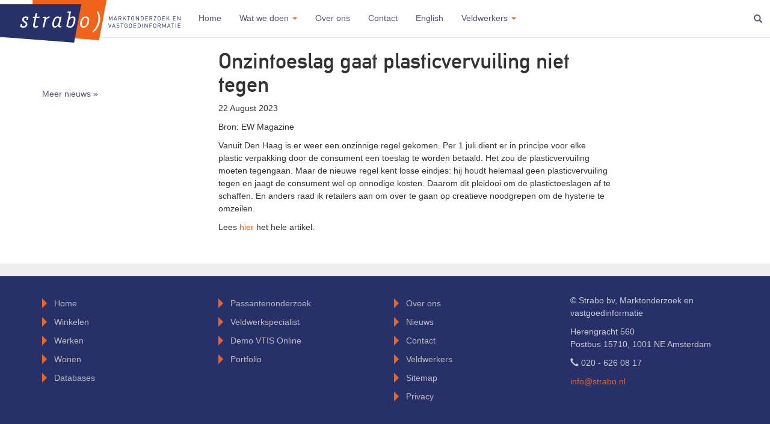

--- FILE ---
content_type: text/html; charset=utf-8
request_url: https://strabo.nl/nieuws/2023-08-22/onzintoeslag-gaat-plasticvervuiling-niet-tegen
body_size: 2173
content:
<!DOCTYPE html>
<html lang="nl">
<head>
<meta http-equiv="Content-Type" content="text/html; charset=utf-8">
<meta http-equiv="X-UA-Compatible" content="IE=edge">
<meta name="viewport" content="width=device-width, initial-scale=1">
<title>Onzintoeslag gaat plasticvervuiling niet tegen</title> 
<meta property="og:site_name" content="Strabo - Marktonderzoek en vastgoedinformatie">
<meta name="twitter:card" content="summary">
<meta name="twitter:image" content="https://strabo.nl/assets/pix/logo-met-tekst-1024.png">
<meta property="og:image" content="https://strabo.nl/assets/pix/logo-met-tekst-1024.png">
<meta property="og:image:width" content="1024">
<meta property="og:image:height" content="1024">
<meta name="tokenname" content="ccc_nojokes">
<meta name="tokenvalue" content="10d3efa1e644c8f59b1e6e9f84b3fa76247c2dbb20ce7675864b0bdbae568bace1693adbff9384f6afb34bd0de8ce6538afeee94500e6bf25d7eb03b279c24d9">
<meta property="og:title" content="Onzintoeslag gaat plasticvervuiling niet tegen">
<meta name="twitter:title" content="Onzintoeslag gaat plasticvervuiling niet tegen">
<meta property="og:description" content=" Onzintoeslag gaat plasticvervuiling niet tegen Bron: EW Magazine Vanuit Den Haag is er weer een onzinnige regel gekomen. Per">
<meta property="twitter:description" content=" Onzintoeslag gaat plasticvervuiling niet tegen Bron: EW Magazine Vanuit Den Haag is er weer een onzinnige regel gekomen. Per">
<meta name="description" content=""> 
<meta name="keywords" content="">
<link rel="stylesheet" href="/assets/css/bootstrap.min.css" type="text/css">
<link rel="stylesheet" href="/assets/css/global.min.css?v=0.1.5" type="text/css">

</head>

<body class="">
	<div class="jumbotron">
		<header>
			<!-- Fixed navbar -->
			<nav class="navbar navbar-default navbar-fixed-top">
				<div class="navbalk">
					<div class="navbar-header">
						<button type="button" class="navbar-toggle collapsed"
							data-toggle="collapse" data-target="#navbar"
							aria-expanded="false" aria-controls="navbar">
							<span class="sr-only">Toggle navigation</span> <span
								class="icon-bar"></span> <span class="icon-bar"></span> <span
								class="icon-bar"></span>
						</button>
						<a class="navbar-brand" href="/" title="Strabo home"><img
						 src="/assets/pix/logo-met-tekst.png" alt="logo"
						></a>
					</div>
					<div id="navbar" class="navbar-collapse collapse">
						<ul class="nav navbar-nav">
							<li class=" homelink"><a href="/">Home</a></li>
							<li class="dropdown "><a href="#" class="dropdown-toggle"
								data-toggle="dropdown" role="button" aria-haspopup="true"
								aria-expanded="false">Wat we doen <span class="caret"></span></a>
								<ul class="dropdown-menu">
									<li class="dropdown-header">Onderzoek en advies</li>
									<li class=""><a href="/onderzoek/winkelen">Winkelen</a></li>
									<li class=""><a href="/onderzoek/werken">Werken</a></li>
									<li class=""><a href="/onderzoek/wonen">Wonen</a></li>
									<li role="separator" class="divider"></li>
									<li class="dropdown-header">Veldwerk</li>
									<li class=""><a href="/veldwerk">Veldwerkspecialist</a></li>
									<li role="separator" class="divider"></li>
									<li class="dropdown-header">Vastgoedinformatie</li>
									<li class=""><a href="/databases">Databases</a></li>
								</ul></li>
							<li class=""><a href="/over-ons">Over ons</a></li>
							<li class=""><a href="/contact">Contact</a></li>
							<li class=""><a href="/english">English</a></li>
							<li class="dropdown "><a href="#" class="dropdown-toggle"
								data-toggle="dropdown" role="button" aria-haspopup="true"
								aria-expanded="false">Veldwerkers <span class="caret"></span></a>
								<ul class="dropdown-menu">
									<li class="dropdown-header">Voor veldwerkers</li>
									<li class=""><a href="/veldwerkers">Informatie</a></li>
									<li class=""><a href="/veldwerkers/aanmelden">Aanmelden</a></li>
									<li class=""><a href="/veldwerkers/projecten">Projecten</a></li>
								</ul></li>
						</ul>
						<ul class="nav navbar-nav navbar-right">
							<li id="siteSearchLi"><button type="button" class="btn navbar-btn"><span class="glyphicon glyphicon-search" aria-hidden="true" aria-label="Zoeken"></span></button>
        						<form action="/zoeken" class="siteSearch">
									<input type="search" name="q" placeholder="Zoek op de website">
								</form>
    						</li>
						</ul>
					</div>
					<!--/.nav-collapse -->
				</div>
			</nav>
		</header>
	</div>
	<!--/.jumbotron -->

	
	<div id="mainContent">
				<div id="main" class="container-fluid">
					
					<div class="container">
						<div class="row">
							<div class="col-md-3">
								<nav class="zijnav toc">
				<ul></ul>
				<p class="meer"><a href="/nieuws">Meer nieuws &raquo;</a></p>
			</nav>
							</div>
							<div class="col-md-7 hoofdkolom">
								<div class="row mainrij">
									<div class="col-md-12">
										<h1 id="onzintoeslag-gaat-plasticvervuiling-niet-tegen">Onzintoeslag gaat plasticvervuiling niet tegen</h1><p class="nwsdatum">22 August 2023</p><p>Bron: EW Magazine</p>

<p>Vanuit Den Haag is er weer een onzinnige regel gekomen. Per 1 juli dient er in principe voor elke plastic verpakking door de consument een toeslag te worden betaald. Het zou de plasticvervuiling moeten tegengaan. Maar de nieuwe regel kent losse eindjes: hij houdt helemaal geen plasticvervuiling tegen en jaagt de consument wel op onnodige kosten. Daarom dit pleidooi om de plastictoeslagen af te schaffen. En anders raad ik retailers aan om over te gaan op creatieve noodgrepen om de hysterie te omzeilen.</p>

<p>Lees <a href="https://www.ewmagazine.nl/economie/opinie/2023/08/plasticvervuiling-hans-van-tellingen-stop-de-plastic-toeslag-1050216/" target="_blank">hier </a>het hele artikel.</p>
									</div>
								</div>
							</div>
							<div class="col-md-2">
								
							</div>
						</div>
					</div>
				</div><!-- /#main -->
			</div>
		
	<footer class="footer container-fluid">
		<div class="container">
		<div class="row">
			<div class="col-sm-3">
				<ul>
					<li><a href="/">Home</a></li>
					<li><a href="/onderzoek/winkelen">Winkelen</a></li>
					<li><a href="/onderzoek/werken">Werken</a></li>
					<li><a href="/onderzoek/wonen">Wonen</a></li>
					<li><a href="/databases">Databases</a></li>
				</ul>
			</div>
			<div class="col-sm-3">
				<ul>
					<li><a href="/onderzoek/winkelen/passantenonderzoek">Passantenonderzoek</a></li>
					<li><a href="/veldwerk">Veldwerkspecialist</a></li>
					<li><a href="/databases">Demo VTIS Online</a></li>
					<li><a href="/portfolio">Portfolio</a></li>
				</ul>
			</div>
			<div class="col-sm-3">
				<ul>
					<li><a href="/over-ons">Over ons</a></li>
					<li><a href="/nieuws">Nieuws</a></li>
					<li><a href="/contact">Contact</a></li>
					<li><a href="/veldwerkers" title="aanmelden en projecten">Veldwerkers</a></li>
					<li><a href="/sitemap">Sitemap</a></li>
					<li><a href="/privacy">Privacy</a></li>
				</ul>
			</div>
			<div class="col-sm-3">
				<p>&copy; Strabo bv, Marktonderzoek en vastgoedinformatie</p>
				<p>Herengracht 560<br>
				Postbus 15710, 1001 NE  Amsterdam</p>
				<p><span class="glyphicon glyphicon-earphone"></span> 020 - 626 08 17</p>
				<p><a href="mailto:info@strabo.nl">info@strabo.nl</a></p>
			</div>
		</div>
		</div>
	</footer>


	<script type="text/javascript" src="/assets/js/jquery-1.11.2.min.js"></script>
	<script type="text/javascript" src="/assets/js/bootstrap.min.js"></script>
	<script type="text/javascript" src="/assets/js/global.closure.js?v=0.2.2c"></script>
	
	</body>
</html>

--- FILE ---
content_type: application/javascript
request_url: https://strabo.nl/assets/js/global.closure.js?v=0.2.2c
body_size: 1610
content:
'use strict';$(document).ready(function(){Teller.addHit();$("li.shareknop a").on("click",function(){window.open(this.href,"delen","menubar=no,toolbar=no,resizable=yes,scrollbars=yes,height=600,width=600");return!1});"/portfolio"==location.pathname&&($(".col-md-12").append('<div id="portfoliomap" />'),Kaart.init("portfoliomap"));if(0<$("footer").length){var a=$(window).height(),b=$("footer").height()+parseInt($("footer").css("padding-top"))+parseInt($("footer").css("padding-bottom"));b=$("footer").position().top+
b;b<a&&$("footer").css("margin-top",a-b+"px")}if(0<$("nav.toc ul").length)$("nav.toc ul a").on("click",function(c){c.preventDefault();c=767<$(window).width()?$("nav.toc").position().top:0;var d=$(this.href.substring(this.href.indexOf("#"))).offset().top;$("html,body").animate({scrollTop:d-c-$("header nav").height()},1E3)});0<$("#visual").length&&($("#visual").height($("#visual img").height()),$(window).resize(function(){$("#visual").height($("#visual img").height())}),$(window).height()-$("div.navbalk").height()<
$("#visual").height()&&(a=$(window).height()-$("div.navbalk").height()-$("#visual").height(),$("#visual img").css("top",a/2+"px"),$("#visual").height($(window).height()-$("div.navbalk").height()-Math.abs(a/2))));768<$(window).width()&&$("li#siteSearchLi form").addClass("verborgen");$("li#siteSearchLi button").on("click",function(c){c.preventDefault();768<$(window).width()&&$("li#siteSearchLi form").toggleClass("verborgen")});0<$(".customer-logos").length&&$(".customer-logos").slick({slidesToShow:3,
slidesToScroll:3,autoplay:!0,autoplaySpeed:3E3,speed:500,arrows:!1,dots:!1,pauseOnHover:!1,lazyLoad:"ondemand",responsive:[{breakpoint:992,settings:{slidesToShow:4,slidesToScroll:4}},{breakpoint:768,settings:{slidesToShow:3,slidesToSCroll:3}},{breakpoint:520,settings:{slidesToShow:2,slidesToScroll:2}}]})});
var Teller={addHit:function(){var a={actie:"addHit",url:encodeURI(location.pathname)};a[$("html meta[name=tokenname]").attr("content")]=$("html meta[name=tokenvalue]").attr("content");$.post("/stats.php",a)}},Kaart={map:null,markers:[],infowindows:[],pinicon:{},init:function(a){var b={zoomControl:!0,zoomControlOptions:{position:google.maps.ControlPosition.LEFT_TOP},panControl:!1,mapTypeControl:!1,streetViewControl:!1};this.map=new google.maps.Map(document.getElementById(a),b);a=new google.maps.StyledMapType([{featureType:"road",
elementType:"geometry",stylers:[{visibility:"simplified"}]},{featureType:"road",elementType:"labels.icon",stylers:[{visibility:"off"}]},{featureType:"poi.school",elementType:"all",stylers:[{visibility:"off"}]},{featureType:"poi.sports_complex",elementType:"all",stylers:[{visibility:"off"}]},{featureType:"administrative.province",elementType:"labels",stylers:[{visibility:"off"}]},{featureType:"transit.station.bus",elementType:"all",stylers:[{visibility:"off"}]}],{name:"strabo"});this.map.mapTypes.set("mijnKaartstijl",
a);this.map.setMapTypeId("mijnKaartstijl");this.pinicon={url:"/assets/pix/pinicon.png",origin:new google.maps.Point(0,0),anchor:new google.maps.Point(20,34)};var c=this;$.get(location.protocol+"//"+location.hostname+"/xhr.php",{actie:"haalPortfolioplekken"},function(d){if(d&&0<d.length){for(var f=d.length,h=new google.maps.LatLngBounds,g,e=0;e<f;e++)g=new google.maps.LatLng(d[e].lat,d[e].lng),h.extend(g),c.addMarker(g,d[e]);c.map.fitBounds(h)}})},addMarker:function(a,b){var c=new google.maps.Marker({position:a,
map:this.map,icon:this.pinicon,title:b.plaats}),d=new google.maps.InfoWindow({content:this.maakHTML(b)});this.infowindows.push(d);var f=this;google.maps.event.addListener(c,"click",function(){f.sluitInfowindows();d.open(f.map,c)});this.markers.push(c)},sluitInfowindows:function(){for(var a=0,b=this.infowindows.length;a<b;a++)this.infowindows[a].close()},maakHTML:function(a){var b='<div class="infowindowPf"><h4>'+a.plaats+"</h4>";if(0<a.winkelcentrum.length){b+='<h5>Winkelcentra</h5><ul class="wc">';
for(var c in a.winkelcentrum)b+="<li><span>"+a.winkelcentrum[c]+"</span></li>";b+="</ul>"}if(0<a.winkelgebied.length){b+='<h5>Winkelgebieden</h5><ul class="wg">';for(c in a.winkelgebied)b+="<li><span>"+a.winkelgebied[c]+"</span></li>";b+="</ul>"}if(0<a.woningmarkt.length){b+='<h5>Woningmarkt</h5><ul class="wm">';for(c in a.woningmarkt)b+="<li><span>"+a.woningmarkt[c]+"</span></li>";b+="</ul>"}if(0<a.overig.length){b+='<h5>Overig</h5><ul class="ov">';for(c in a.overig)b+="<li><span>"+a.overig[c]+"</span></li>";
b+="</ul>"}return b+"</div>"}},Contactform={init:function(a){$.get(location.href,{actie:"haalContactform",formnaam:a},function(b){b&&0<b.length&&$(".row.mainrij").last().find(".col-md-12").append(b)})}};

--- FILE ---
content_type: image/svg+xml
request_url: https://strabo.nl/assets/pix/magnifier.svg
body_size: 543
content:
<?xml version="1.0" encoding="UTF-8" standalone="no"?>
<svg width="20px" height="20px" viewBox="0 0 20 20" version="1.1" xmlns="http://www.w3.org/2000/svg" xmlns:xlink="http://www.w3.org/1999/xlink" xmlns:sketch="http://www.bohemiancoding.com/sketch/ns">
    <!-- Generator: Sketch 3.3.2 (12043) - http://www.bohemiancoding.com/sketch -->
    <title>magnifier12</title>
    <desc>Created with Sketch.</desc>
    <defs></defs>
    <g id="The-language-lab-pagina's" stroke="none" stroke-width="1" fill="none" fill-rule="evenodd" sketch:type="MSPage">
        <g sketch:type="MSArtboardGroup" fill="#bfbfbf">
            <g sketch:type="MSLayerGroup" >
                <g sketch:type="MSShapeGroup">
                    <g >
                        <path d="M14.975679,7.48786008 C14.975679,3.35279835 11.6230453,0 7.48790123,0 C3.35283951,0 4.11522634e-05,3.35279835 4.11522634e-05,7.48786008 C4.11522634e-05,11.6229218 3.35283951,14.9755556 7.48790123,14.9755556 C11.6230453,14.9755556 14.975679,11.6229218 14.975679,7.48786008 L14.975679,7.48786008 Z M7.48790123,13.1035391 C4.39111111,13.1035391 1.87205761,10.5846914 1.87205761,7.48790123 C1.87205761,4.39111111 4.39111111,1.87205761 7.48790123,1.87205761 C10.5846091,1.87205761 13.1038683,4.39111111 13.1038683,7.48790123 C13.1038683,10.5846914 10.5846091,13.1035391 7.48790123,13.1035391 L7.48790123,13.1035391 Z"></path>
                        <path d="M19.4190123,16.7723045 L14.8381481,12.19107 C14.1555967,13.2525926 13.2523045,14.1554321 12.1907819,14.8380247 L16.7720165,19.4192593 C17.5033745,20.1504527 18.689177,20.1504527 19.4189712,19.4192593 C20.1503704,18.6892593 20.1503704,17.5034568 19.4190123,16.7723045 L19.4190123,16.7723045 Z"></path>
                    </g>
                </g>
            </g>
        </g>
    </g>
</svg>